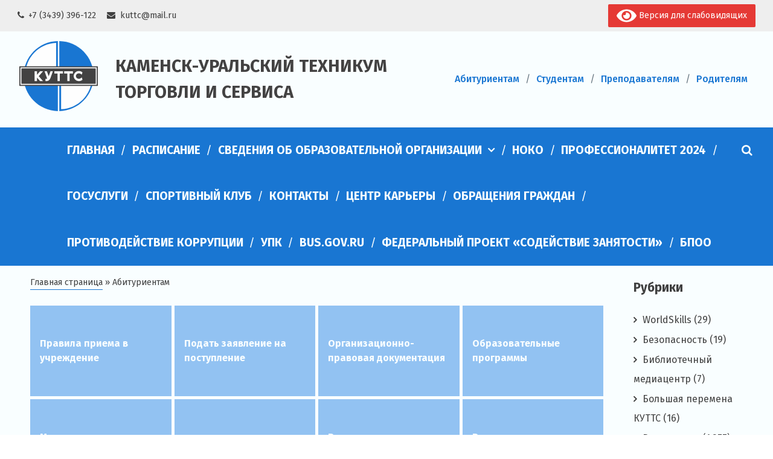

--- FILE ---
content_type: text/html; charset=UTF-8
request_url: https://kutts.ru/abiturientam/
body_size: 15723
content:
<!doctype html>
<html lang="ru-RU">
<head>
	<meta charset="UTF-8">
	<meta name="viewport" content="width=device-width, initial-scale=1">
	<link rel="profile" href="http://gmpg.org/xfn/11">
	
	<!-- This site is optimized with the Yoast SEO plugin v15.5 - https://yoast.com/wordpress/plugins/seo/ -->
	<title>Абитуриентам - Каменск-Уральский техникум торговли и сервиса</title>
	<meta name="robots" content="index, follow, max-snippet:-1, max-image-preview:large, max-video-preview:-1" />
	<link rel="canonical" href="https://kutts.ru/abiturientam/" />
	<meta property="og:locale" content="ru_RU" />
	<meta property="og:type" content="article" />
	<meta property="og:title" content="Абитуриентам - Каменск-Уральский техникум торговли и сервиса" />
	<meta property="og:url" content="https://kutts.ru/abiturientam/" />
	<meta property="og:site_name" content="Каменск-Уральский техникум торговли и сервиса" />
	<meta property="article:modified_time" content="2025-03-06T09:42:59+00:00" />
	<meta name="twitter:card" content="summary_large_image" />
	<script type="application/ld+json" class="yoast-schema-graph">{"@context":"https://schema.org","@graph":[{"@type":"Organization","@id":"https://kutts.ru/#organization","name":"\u041a\u0430\u043c\u0435\u043d\u0441\u043a-\u0423\u0440\u0430\u043b\u044c\u0441\u043a\u0438\u0439 \u0442\u0435\u0445\u043d\u0438\u043a\u0443\u043c \u0442\u043e\u0440\u0433\u043e\u0432\u043b\u0438 \u0438 \u0441\u0435\u0440\u0432\u0438\u0441\u0430","url":"https://kutts.ru/","sameAs":[],"logo":{"@type":"ImageObject","@id":"https://kutts.ru/#logo","inLanguage":"ru-RU","url":"https://kutts.ru/wp-content/uploads/2018/10/11.png","width":132,"height":114,"caption":"\u041a\u0430\u043c\u0435\u043d\u0441\u043a-\u0423\u0440\u0430\u043b\u044c\u0441\u043a\u0438\u0439 \u0442\u0435\u0445\u043d\u0438\u043a\u0443\u043c \u0442\u043e\u0440\u0433\u043e\u0432\u043b\u0438 \u0438 \u0441\u0435\u0440\u0432\u0438\u0441\u0430"},"image":{"@id":"https://kutts.ru/#logo"}},{"@type":"WebSite","@id":"https://kutts.ru/#website","url":"https://kutts.ru/","name":"\u041a\u0430\u043c\u0435\u043d\u0441\u043a-\u0423\u0440\u0430\u043b\u044c\u0441\u043a\u0438\u0439 \u0442\u0435\u0445\u043d\u0438\u043a\u0443\u043c \u0442\u043e\u0440\u0433\u043e\u0432\u043b\u0438 \u0438 \u0441\u0435\u0440\u0432\u0438\u0441\u0430","description":"","publisher":{"@id":"https://kutts.ru/#organization"},"potentialAction":[{"@type":"SearchAction","target":"https://kutts.ru/?s={search_term_string}","query-input":"required name=search_term_string"}],"inLanguage":"ru-RU"},{"@type":"WebPage","@id":"https://kutts.ru/abiturientam/#webpage","url":"https://kutts.ru/abiturientam/","name":"\u0410\u0431\u0438\u0442\u0443\u0440\u0438\u0435\u043d\u0442\u0430\u043c - \u041a\u0430\u043c\u0435\u043d\u0441\u043a-\u0423\u0440\u0430\u043b\u044c\u0441\u043a\u0438\u0439 \u0442\u0435\u0445\u043d\u0438\u043a\u0443\u043c \u0442\u043e\u0440\u0433\u043e\u0432\u043b\u0438 \u0438 \u0441\u0435\u0440\u0432\u0438\u0441\u0430","isPartOf":{"@id":"https://kutts.ru/#website"},"datePublished":"2018-02-07T13:06:02+00:00","dateModified":"2025-03-06T09:42:59+00:00","breadcrumb":{"@id":"https://kutts.ru/abiturientam/#breadcrumb"},"inLanguage":"ru-RU","potentialAction":[{"@type":"ReadAction","target":["https://kutts.ru/abiturientam/"]}]},{"@type":"BreadcrumbList","@id":"https://kutts.ru/abiturientam/#breadcrumb","itemListElement":[{"@type":"ListItem","position":1,"item":{"@type":"WebPage","@id":"https://kutts.ru/","url":"https://kutts.ru/","name":"\u0413\u043b\u0430\u0432\u043d\u0430\u044f \u0441\u0442\u0440\u0430\u043d\u0438\u0446\u0430"}},{"@type":"ListItem","position":2,"item":{"@type":"WebPage","@id":"https://kutts.ru/abiturientam/","url":"https://kutts.ru/abiturientam/","name":"\u0410\u0431\u0438\u0442\u0443\u0440\u0438\u0435\u043d\u0442\u0430\u043c"}}]}]}</script>
	<!-- / Yoast SEO plugin. -->


<link rel='dns-prefetch' href='//cdnjs.cloudflare.com' />
<link rel='dns-prefetch' href='//cdn.jsdelivr.net' />
<link rel='dns-prefetch' href='//s.w.org' />
<link rel="alternate" type="application/rss+xml" title="Каменск-Уральский техникум торговли и сервиса &raquo; Лента" href="https://kutts.ru/feed/" />
<link rel="alternate" type="application/rss+xml" title="Каменск-Уральский техникум торговли и сервиса &raquo; Лента комментариев" href="https://kutts.ru/comments/feed/" />
		<script type="text/javascript">
			window._wpemojiSettings = {"baseUrl":"https:\/\/s.w.org\/images\/core\/emoji\/13.0.1\/72x72\/","ext":".png","svgUrl":"https:\/\/s.w.org\/images\/core\/emoji\/13.0.1\/svg\/","svgExt":".svg","source":{"concatemoji":"https:\/\/kutts.ru\/wp-includes\/js\/wp-emoji-release.min.js?ver=5.6.16"}};
			!function(e,a,t){var n,r,o,i=a.createElement("canvas"),p=i.getContext&&i.getContext("2d");function s(e,t){var a=String.fromCharCode;p.clearRect(0,0,i.width,i.height),p.fillText(a.apply(this,e),0,0);e=i.toDataURL();return p.clearRect(0,0,i.width,i.height),p.fillText(a.apply(this,t),0,0),e===i.toDataURL()}function c(e){var t=a.createElement("script");t.src=e,t.defer=t.type="text/javascript",a.getElementsByTagName("head")[0].appendChild(t)}for(o=Array("flag","emoji"),t.supports={everything:!0,everythingExceptFlag:!0},r=0;r<o.length;r++)t.supports[o[r]]=function(e){if(!p||!p.fillText)return!1;switch(p.textBaseline="top",p.font="600 32px Arial",e){case"flag":return s([127987,65039,8205,9895,65039],[127987,65039,8203,9895,65039])?!1:!s([55356,56826,55356,56819],[55356,56826,8203,55356,56819])&&!s([55356,57332,56128,56423,56128,56418,56128,56421,56128,56430,56128,56423,56128,56447],[55356,57332,8203,56128,56423,8203,56128,56418,8203,56128,56421,8203,56128,56430,8203,56128,56423,8203,56128,56447]);case"emoji":return!s([55357,56424,8205,55356,57212],[55357,56424,8203,55356,57212])}return!1}(o[r]),t.supports.everything=t.supports.everything&&t.supports[o[r]],"flag"!==o[r]&&(t.supports.everythingExceptFlag=t.supports.everythingExceptFlag&&t.supports[o[r]]);t.supports.everythingExceptFlag=t.supports.everythingExceptFlag&&!t.supports.flag,t.DOMReady=!1,t.readyCallback=function(){t.DOMReady=!0},t.supports.everything||(n=function(){t.readyCallback()},a.addEventListener?(a.addEventListener("DOMContentLoaded",n,!1),e.addEventListener("load",n,!1)):(e.attachEvent("onload",n),a.attachEvent("onreadystatechange",function(){"complete"===a.readyState&&t.readyCallback()})),(n=t.source||{}).concatemoji?c(n.concatemoji):n.wpemoji&&n.twemoji&&(c(n.twemoji),c(n.wpemoji)))}(window,document,window._wpemojiSettings);
		</script>
		<style type="text/css">
img.wp-smiley,
img.emoji {
	display: inline !important;
	border: none !important;
	box-shadow: none !important;
	height: 1em !important;
	width: 1em !important;
	margin: 0 .07em !important;
	vertical-align: -0.1em !important;
	background: none !important;
	padding: 0 !important;
}
</style>
	<link rel='stylesheet' id='wp-block-library-css'  href='https://kutts.ru/wp-includes/css/dist/block-library/style.min.css?ver=5.6.16' type='text/css' media='all' />
<link rel='stylesheet' id='archives-cal-calendrier-css'  href='https://kutts.ru/wp-content/plugins/archives-calendar-widget/themes/calendrier.css?ver=1.0.14' type='text/css' media='all' />
<style id='responsive-menu-inline-css' type='text/css'>
/** This file is major component of this plugin so please don't try to edit here. */
#rmp_menu_trigger-22861 {
  width: "";
  height: "";
  position: relative;
  top: 0;
  border-radius: 5px;
  display: none;
  text-decoration: none;
  right: 0;
  background: #f9feff;
  transition: transform 0.5s, background-color 0.5s;
}
#rmp_menu_trigger-22861:hover, #rmp_menu_trigger-22861:focus {
  background: #f9feff;
  text-decoration: unset;
}
#rmp_menu_trigger-22861.is-active {
  background: #f9feff;
}
#rmp_menu_trigger-22861 .rmp-trigger-box {
  width: 25px;
  color: #ffffff;
}
#rmp_menu_trigger-22861 .rmp-trigger-icon-active, #rmp_menu_trigger-22861 .rmp-trigger-text-open {
  display: none;
}
#rmp_menu_trigger-22861.is-active .rmp-trigger-icon-active, #rmp_menu_trigger-22861.is-active .rmp-trigger-text-open {
  display: inline;
}
#rmp_menu_trigger-22861.is-active .rmp-trigger-icon-inactive, #rmp_menu_trigger-22861.is-active .rmp-trigger-text {
  display: none;
}
#rmp_menu_trigger-22861 .rmp-trigger-label {
  color: #ffffff;
  pointer-events: none;
  line-height: 13px;
  font-family: inherit;
  font-size: 14px;
  display: inline;
  text-transform: inherit;
}
#rmp_menu_trigger-22861 .rmp-trigger-label.rmp-trigger-label-top {
  display: block;
  margin-bottom: 12px;
}
#rmp_menu_trigger-22861 .rmp-trigger-label.rmp-trigger-label-bottom {
  display: block;
  margin-top: 12px;
}
#rmp_menu_trigger-22861 .responsive-menu-pro-inner {
  display: block;
}
#rmp_menu_trigger-22861 .responsive-menu-pro-inner, #rmp_menu_trigger-22861 .responsive-menu-pro-inner::before, #rmp_menu_trigger-22861 .responsive-menu-pro-inner::after {
  width: 25px;
  height: 3px;
  background-color: #f9feff;
  border-radius: 4px;
  position: absolute;
}
#rmp_menu_trigger-22861.is-active .responsive-menu-pro-inner, #rmp_menu_trigger-22861.is-active .responsive-menu-pro-inner::before, #rmp_menu_trigger-22861.is-active .responsive-menu-pro-inner::after {
  background-color: #f9feff;
}
#rmp_menu_trigger-22861:hover .responsive-menu-pro-inner, #rmp_menu_trigger-22861:hover .responsive-menu-pro-inner::before, #rmp_menu_trigger-22861:hover .responsive-menu-pro-inner::after {
  background-color: #f9feff;
}
#rmp_menu_trigger-22861 .responsive-menu-pro-inner::before {
  top: 10px;
}
#rmp_menu_trigger-22861 .responsive-menu-pro-inner::after {
  bottom: 10px;
}
#rmp_menu_trigger-22861.is-active .responsive-menu-pro-inner::after {
  bottom: 0;
}
/* Hamburger menu styling */
@media screen and (max-width: 1024px) {
  /** Menu Title Style */
  /** Menu Additional Content Style */
  .menu-glavnoe-menyu-container {
    display: none !important;
  }
  #rmp_menu_trigger-22861 {
    display: block;
  }
  #rmp-container-22861 {
    position: fixed;
    top: 0;
    margin: 0;
    transition: transform 0.5s;
    overflow: auto;
    display: block;
    width: 50%;
    min-width: 320px;
    background-color: #f9feff;
    background-image: url("");
    height: 100%;
    left: 0;
    padding-top: 0px;
    padding-left: 0px;
    padding-bottom: 0px;
    padding-right: 0px;
  }
  #rmp-menu-wrap-22861 {
    padding-top: 0px;
    padding-left: 0px;
    padding-bottom: 0px;
    padding-right: 0px;
    background-color: #f9feff;
  }
  #rmp-menu-wrap-22861 .rmp-menu, #rmp-menu-wrap-22861 .rmp-submenu {
    width: 100%;
    box-sizing: border-box;
    margin: 0;
    padding: 0;
  }
  #rmp-menu-wrap-22861 .rmp-submenu-depth-1 .rmp-menu-item-link {
    padding-left: 35px;
  }
  #rmp-menu-wrap-22861 .rmp-submenu-depth-2 .rmp-menu-item-link {
    padding-left: 15%;
  }
  #rmp-menu-wrap-22861 .rmp-submenu-depth-3 .rmp-menu-item-link {
    padding-left: 20%;
  }
  #rmp-menu-wrap-22861 .rmp-submenu-depth-4 .rmp-menu-item-link {
    padding-left: 25%;
  }
  #rmp-menu-wrap-22861 .rmp-submenu.rmp-submenu-open {
    display: block;
  }
  #rmp-menu-wrap-22861 .rmp-menu-item {
    width: 100%;
    list-style: none;
    margin: 0;
  }
  #rmp-menu-wrap-22861 .rmp-menu-item-link {
    height: 40px;
    line-height: 40px;
    font-size: 15px;
    border-bottom: 1px solid #cccccc;
    font-family: inherit;
    color: #404040;
    text-align: left;
    background-color: #f9feff;
    font-weight: normal;
    letter-spacing: 0px;
    display: block;
    box-sizing: border-box;
    width: 100%;
    text-decoration: none;
    position: relative;
    overflow: hidden;
    transition: background-color 0.5s, border-color 0.5s, 0.5s;
    padding: 0 8%;
    padding-left: 35px;
  }
  #rmp-menu-wrap-22861 .rmp-menu-item-link:after, #rmp-menu-wrap-22861 .rmp-menu-item-link:before {
    display: none;
  }
  #rmp-menu-wrap-22861 .rmp-menu-item-link:hover {
    color: #404040;
    border-color: #cccccc;
    background-color: #f5f5f5;
  }
  #rmp-menu-wrap-22861 .rmp-menu-item-link:focus {
    outline: none;
    border-color: unset;
    box-shadow: unset;
  }
  #rmp-menu-wrap-22861 .rmp-menu-item-link .rmp-font-icon {
    height: 40px;
    line-height: 40px;
    margin-right: 10px;
    font-size: 15px;
  }
  #rmp-menu-wrap-22861 .rmp-menu-current-item .rmp-menu-item-link {
    color: #404040;
    border-color: #cccccc;
    background-color: #f5f5f5;
  }
  #rmp-menu-wrap-22861 .rmp-menu-current-item .rmp-menu-item-link:hover {
    color: #404040;
    border-color: #cccccc;
    background-color: #f5f5f5;
  }
  #rmp-menu-wrap-22861 .rmp-menu-subarrow {
    position: absolute;
    top: 0;
    bottom: 0;
    text-align: center;
    overflow: hidden;
    background-size: cover;
    overflow: hidden;
    left: 0;
    border-right-style: solid;
    border-right-color: #cccccc;
    border-right-width: 1px;
    height: 40px;
    width: 25px;
    color: #404040;
    background-color: #f9feff;
  }
  #rmp-menu-wrap-22861 .rmp-menu-subarrow:hover {
    color: #404040;
    border-color: #cccccc;
    background-color: #f5f5f5;
  }
  #rmp-menu-wrap-22861 .rmp-menu-subarrow .rmp-font-icon {
    margin-right: unset;
  }
  #rmp-menu-wrap-22861 .rmp-menu-subarrow * {
    vertical-align: middle;
    line-height: 40px;
  }
  #rmp-menu-wrap-22861 .rmp-menu-subarrow-active {
    display: block;
    background-size: cover;
    color: #404040;
    border-color: #cccccc;
    background-color: #f5f5f5;
  }
  #rmp-menu-wrap-22861 .rmp-menu-subarrow-active:hover {
    color: #404040;
    border-color: #cccccc;
    background-color: #f5f5f5;
  }
  #rmp-menu-wrap-22861 .rmp-submenu {
    display: none;
  }
  #rmp-menu-wrap-22861 .rmp-submenu .rmp-menu-item-link {
    height: 40px;
    line-height: 40px;
    letter-spacing: 0px;
    font-size: 15px;
    border-bottom: 1px solid #cccccc;
    font-family: inherit;
    font-weight: normal;
    color: #404040;
    text-align: left;
    background-color: #f9feff;
  }
  #rmp-menu-wrap-22861 .rmp-submenu .rmp-menu-item-link:hover {
    color: #404040;
    border-color: #cccccc;
    background-color: #f5f5f5;
  }
  #rmp-menu-wrap-22861 .rmp-submenu .rmp-menu-current-item .rmp-menu-item-link {
    color: #404040;
    border-color: #cccccc;
    background-color: #f5f5f5;
  }
  #rmp-menu-wrap-22861 .rmp-submenu .rmp-menu-current-item .rmp-menu-item-link:hover {
    color: #404040;
    border-color: #cccccc;
    background-color: #f5f5f5;
  }
  #rmp-menu-wrap-22861 .rmp-submenu .rmp-menu-subarrow {
    left: 0;
    border-left: unset;
    border-right-style: solid;
    border-right-color: #cccccc;
    border-right-width: 1px;
    height: 40px;
    line-height: 40px;
    width: 25px;
    color: #404040;
    background-color: #f9feff;
  }
  #rmp-menu-wrap-22861 .rmp-submenu .rmp-menu-subarrow:hover {
    color: #404040;
    border-color: #cccccc;
    background-color: #f5f5f5;
  }
  #rmp-menu-wrap-22861 .rmp-submenu .rmp-menu-subarrow-active {
    color: #404040;
    border-color: #cccccc;
    background-color: #f5f5f5;
  }
  #rmp-menu-wrap-22861 .rmp-submenu .rmp-menu-subarrow-active:hover {
    color: #404040;
    border-color: #cccccc;
    background-color: #f5f5f5;
  }
  #rmp-menu-wrap-22861 .rmp-menu-item-description {
    margin: 0;
    padding: 5px 8%;
    opacity: 0.8;
    color: #404040;
  }
  #rmp-search-box-22861 {
    display: block;
    padding-top: 0px;
    padding-left: 5%;
    padding-bottom: 0px;
    padding-right: 5%;
  }
  #rmp-search-box-22861 .rmp-search-form {
    margin: 0;
  }
  #rmp-search-box-22861 .rmp-search-box {
    background: #ffffff;
    border: 1px solid #dadada;
    color: #333333;
    width: 100%;
    padding: 0 5%;
    border-radius: 30px;
    height: 45px;
    -webkit-appearance: none;
  }
  #rmp-search-box-22861 .rmp-search-box::placeholder {
    color: #c7c7cd;
  }
  #rmp-search-box-22861 .rmp-search-box:focus {
    background-color: #ffffff;
    outline: 2px solid #dadada;
    color: #333333;
  }
  #rmp-menu-title-22861 {
    background-color: #f9feff;
    color: #404040;
    text-align: left;
    font-size: 15px;
    padding-top: 10%;
    padding-left: 5%;
    padding-bottom: 0%;
    padding-right: 5%;
    font-weight: 400;
    transition: background-color 0.5s, border-color 0.5s, color 0.5s;
  }
  #rmp-menu-title-22861:hover {
    background-color: #f9feff;
    color: #404040;
  }
  #rmp-menu-title-22861 > .rmp-menu-title-link {
    color: #404040;
    width: 100%;
    background-color: unset;
    text-decoration: none;
  }
  #rmp-menu-title-22861 > .rmp-menu-title-link:hover {
    color: #404040;
  }
  #rmp-menu-title-22861 .rmp-font-icon {
    font-size: 15px;
  }
  #rmp-menu-additional-content-22861 {
    padding-top: 0px;
    padding-left: 5%;
    padding-bottom: 0px;
    padding-right: 5%;
    color: #ffffff;
    text-align: center;
    font-size: 16px;
  }
}
/**
This file contents common styling of menus.
*/
.rmp-container {
  display: none;
  visibility: visible;
  padding: 0px 0px 0px 0px;
  z-index: 99998;
  transition: all 0.3s;
  /** Scrolling bar in menu setting box **/
}
.rmp-container.rmp-fade-top, .rmp-container.rmp-fade-left, .rmp-container.rmp-fade-right, .rmp-container.rmp-fade-bottom {
  display: none;
}
.rmp-container.rmp-slide-left, .rmp-container.rmp-push-left {
  transform: translateX(-100%);
  -ms-transform: translateX(-100%);
  -webkit-transform: translateX(-100%);
  -moz-transform: translateX(-100%);
}
.rmp-container.rmp-slide-left.rmp-menu-open, .rmp-container.rmp-push-left.rmp-menu-open {
  transform: translateX(0);
  -ms-transform: translateX(0);
  -webkit-transform: translateX(0);
  -moz-transform: translateX(0);
}
.rmp-container.rmp-slide-right, .rmp-container.rmp-push-right {
  transform: translateX(100%);
  -ms-transform: translateX(100%);
  -webkit-transform: translateX(100%);
  -moz-transform: translateX(100%);
}
.rmp-container.rmp-slide-right.rmp-menu-open, .rmp-container.rmp-push-right.rmp-menu-open {
  transform: translateX(0);
  -ms-transform: translateX(0);
  -webkit-transform: translateX(0);
  -moz-transform: translateX(0);
}
.rmp-container.rmp-slide-top, .rmp-container.rmp-push-top {
  transform: translateY(-100%);
  -ms-transform: translateY(-100%);
  -webkit-transform: translateY(-100%);
  -moz-transform: translateY(-100%);
}
.rmp-container.rmp-slide-top.rmp-menu-open, .rmp-container.rmp-push-top.rmp-menu-open {
  transform: translateY(0);
  -ms-transform: translateY(0);
  -webkit-transform: translateY(0);
  -moz-transform: translateY(0);
}
.rmp-container.rmp-slide-bottom, .rmp-container.rmp-push-bottom {
  transform: translateY(100%);
  -ms-transform: translateY(100%);
  -webkit-transform: translateY(100%);
  -moz-transform: translateY(100%);
}
.rmp-container.rmp-slide-bottom.rmp-menu-open, .rmp-container.rmp-push-bottom.rmp-menu-open {
  transform: translateX(0);
  -ms-transform: translateX(0);
  -webkit-transform: translateX(0);
  -moz-transform: translateX(0);
}
.rmp-container::-webkit-scrollbar {
  width: 0px;
}
.rmp-container ::-webkit-scrollbar-track {
  box-shadow: inset 0 0 5px transparent;
}
.rmp-container ::-webkit-scrollbar-thumb {
  background: transparent;
}
.rmp-container ::-webkit-scrollbar-thumb:hover {
  background: transparent;
}
.rmp-container .rmp-menu-wrap .rmp-menu {
  transition: none;
  border-radius: 0;
  box-shadow: none;
  background: none;
  border: 0;
  bottom: auto;
  box-sizing: border-box;
  clip: auto;
  color: #666;
  display: block;
  float: none;
  font-family: inherit;
  font-size: 14px;
  height: auto;
  left: auto;
  line-height: 1.7;
  list-style-type: none;
  margin: 0;
  min-height: auto;
  max-height: none;
  opacity: 1;
  outline: none;
  overflow: visible;
  padding: 0;
  position: relative;
  pointer-events: auto;
  right: auto;
  text-align: left;
  text-decoration: none;
  text-indent: 0;
  text-transform: none;
  transform: none;
  top: auto;
  visibility: inherit;
  width: auto;
  word-wrap: break-word;
  white-space: normal;
}
.rmp-container .rmp-menu-additional-content {
  display: block;
  word-break: break-word;
}
.rmp-container .rmp-menu-title {
  display: flex;
  flex-direction: column;
}
.rmp-container .rmp-menu-title .rmp-menu-title-image {
  max-width: 100%;
  margin-bottom: 15px;
  display: block;
  margin: auto;
  margin-bottom: 15px;
}
button.rmp_menu_trigger {
  z-index: 999999;
  overflow: hidden;
  outline: none;
  border: 0;
  display: none;
  margin: 0;
  transition: transform 0.5s, background-color 0.5s;
  padding: 0;
}
button.rmp_menu_trigger .responsive-menu-pro-inner::before, button.rmp_menu_trigger .responsive-menu-pro-inner::after {
  content: "";
  display: block;
}
button.rmp_menu_trigger .responsive-menu-pro-inner::before {
  top: 10px;
}
button.rmp_menu_trigger .responsive-menu-pro-inner::after {
  bottom: 10px;
}
button.rmp_menu_trigger .rmp-trigger-box {
  width: 40px;
  display: inline-block;
  position: relative;
  pointer-events: none;
  vertical-align: super;
}
.admin-bar .rmp-container, .admin-bar .rmp_menu_trigger {
  margin-top: 32px !important;
}
@media screen and (max-width: 782px) {
  .admin-bar .rmp-container, .admin-bar .rmp_menu_trigger {
    margin-top: 46px !important;
  }
}
/*  Menu Trigger Boring Animation */
.rmp-menu-trigger-boring .responsive-menu-pro-inner {
  transition-property: none;
}
.rmp-menu-trigger-boring .responsive-menu-pro-inner::after, .rmp-menu-trigger-boring .responsive-menu-pro-inner::before {
  transition-property: none;
}
.rmp-menu-trigger-boring.is-active .responsive-menu-pro-inner {
  transform: rotate(45deg);
}
.rmp-menu-trigger-boring.is-active .responsive-menu-pro-inner:before {
  top: 0;
  opacity: 0;
}
.rmp-menu-trigger-boring.is-active .responsive-menu-pro-inner:after {
  bottom: 0;
  transform: rotate(-90deg);
}

</style>
<link rel='stylesheet' id='dashicons-css'  href='https://kutts.ru/wp-includes/css/dashicons.min.css?ver=5.6.16' type='text/css' media='all' />
<link rel='stylesheet' id='kutts-style-css'  href='https://kutts.ru/wp-content/themes/kutts/assets/css/style.css?ver=5.6.16' type='text/css' media='all' />
<link rel='stylesheet' id='fork_awesome_style-css'  href='//cdn.jsdelivr.net/npm/fork-awesome@1.1.7/css/fork-awesome.min.css?ver=5.6.16' type='text/css' media='all' />
<link rel='stylesheet' id='fancybox-css'  href='https://kutts.ru/wp-content/plugins/easy-fancybox/fancybox/1.5.4/jquery.fancybox.min.css?ver=5.6.16' type='text/css' media='screen' />
<link rel='stylesheet' id='bvi-style-css'  href='https://kutts.ru/wp-content/plugins/button-visually-impaired/assets/css/bvi.min.css?ver=2.0' type='text/css' media='all' />
<style id='bvi-style-inline-css' type='text/css'>
a.bvi-link-widget, a.bvi-link-shortcode {color: #ffffff !important; background-color: #e53935 !important;}
</style>
<!--n2css--><!--n2js--><script type='text/javascript' src='//cdnjs.cloudflare.com/ajax/libs/jquery/3.5.1/jquery.min.js?ver=5.6.16' id='jquery-js'></script>
<script type='text/javascript' src='https://kutts.ru/wp-content/plugins/archives-calendar-widget/admin/js/jquery.arcw-init.js?ver=1.0.14' id='jquery-arcw-js'></script>
<script type='text/javascript' id='rmp_menu_scripts-js-extra'>
/* <![CDATA[ */
var rmp_menu = {"ajaxURL":"https:\/\/kutts.ru\/wp-admin\/admin-ajax.php","wp_nonce":"4d802f960c","menu":[{"menu_theme":null,"theme_type":"default","theme_location_menu":"","submenu_submenu_arrow_width":"25","submenu_submenu_arrow_width_unit":"px","submenu_submenu_arrow_height":"40","submenu_submenu_arrow_height_unit":"px","submenu_arrow_position":"left","submenu_sub_arrow_background_colour":"#f9feff","submenu_sub_arrow_background_hover_colour":"#f5f5f5","submenu_sub_arrow_background_colour_active":"#f5f5f5","submenu_sub_arrow_background_hover_colour_active":"#f5f5f5","submenu_sub_arrow_border_width":"1","submenu_sub_arrow_border_width_unit":"px","submenu_sub_arrow_border_colour":"#cccccc","submenu_sub_arrow_border_hover_colour":"#cccccc","submenu_sub_arrow_border_colour_active":"#cccccc","submenu_sub_arrow_border_hover_colour_active":"#cccccc","submenu_sub_arrow_shape_colour":"#404040","submenu_sub_arrow_shape_hover_colour":"#404040","submenu_sub_arrow_shape_colour_active":"#404040","submenu_sub_arrow_shape_hover_colour_active":"#404040","use_header_bar":"off","header_bar_items_order":"{\"logo\":\"on\",\"title\":\"on\",\"search\":\"on\",\"html content\":\"on\"}","header_bar_title":"","header_bar_html_content":"","header_bar_logo":"","header_bar_logo_link":"","header_bar_logo_width":"","header_bar_logo_width_unit":"%","header_bar_logo_height":"","header_bar_logo_height_unit":"%","header_bar_height":"80","header_bar_height_unit":"px","header_bar_padding":{"top":"0px","right":"5%","bottom":"0px","left":"5%"},"header_bar_font":"","header_bar_font_size":"14","header_bar_font_size_unit":"px","header_bar_text_color":"#ffffff","header_bar_background_color":"#ffffff","header_bar_breakpoint":"800","header_bar_position_type":"fixed","header_bar_adjust_page":null,"header_bar_scroll_enable":"off","header_bar_scroll_background_color":"#36bdf6","mobile_breakpoint":"600","tablet_breakpoint":"1024","transition_speed":"0.5","sub_menu_speed":"0.2","show_menu_on_page_load":"","menu_disable_scrolling":"off","menu_overlay":"off","menu_overlay_colour":"rgba(0, 0, 0, 0.7)","desktop_menu_width":"","desktop_menu_width_unit":"%","desktop_menu_positioning":"fixed","desktop_menu_side":"","desktop_menu_to_hide":"","use_current_theme_location":"off","mega_menu":{"225":"off","227":"off","229":"off","228":"off","226":"off"},"desktop_submenu_open_animation":"","desktop_submenu_open_animation_speed":"0ms","desktop_submenu_open_on_click":"","desktop_menu_hide_and_show":"","menu_name":"Default Menu","menu_to_use":"glavnoe-menyu","different_menu_for_mobile":"off","menu_to_use_in_mobile":"main-menu","use_mobile_menu":"on","use_tablet_menu":"on","use_desktop_menu":"","menu_display_on":"shortcode","menu_to_hide":".menu-glavnoe-menyu-container","submenu_descriptions_on":"","custom_walker":"","menu_background_colour":"#f9feff","menu_depth":"5","smooth_scroll_on":"off","smooth_scroll_speed":"500","menu_font_icons":[],"menu_links_height":"40","menu_links_height_unit":"px","menu_links_line_height":"40","menu_links_line_height_unit":"px","menu_depth_0":"8","menu_depth_0_unit":"%","menu_font_size":"15","menu_font_size_unit":"px","menu_font":"","menu_font_weight":"normal","menu_text_alignment":"left","menu_text_letter_spacing":"","menu_word_wrap":"off","menu_link_colour":"#404040","menu_link_hover_colour":"#404040","menu_current_link_colour":"#404040","menu_current_link_hover_colour":"#404040","menu_item_background_colour":"#f9feff","menu_item_background_hover_colour":"#f5f5f5","menu_current_item_background_colour":"#f5f5f5","menu_current_item_background_hover_colour":"#f5f5f5","menu_border_width":"1","menu_border_width_unit":"px","menu_item_border_colour":"#cccccc","menu_item_border_colour_hover":"#cccccc","menu_current_item_border_colour":"#cccccc","menu_current_item_border_hover_colour":"#cccccc","submenu_links_height":"40","submenu_links_height_unit":"px","submenu_links_line_height":"40","submenu_links_line_height_unit":"px","menu_depth_side":"left","menu_depth_1":"10","menu_depth_1_unit":"%","menu_depth_2":"15","menu_depth_2_unit":"%","menu_depth_3":"20","menu_depth_3_unit":"%","menu_depth_4":"25","menu_depth_4_unit":"%","submenu_item_background_colour":"#f9feff","submenu_item_background_hover_colour":"#f5f5f5","submenu_current_item_background_colour":"#f5f5f5","submenu_current_item_background_hover_colour":"#f5f5f5","submenu_border_width":"1","submenu_border_width_unit":"px","submenu_item_border_colour":"#cccccc","submenu_item_border_colour_hover":"#cccccc","submenu_current_item_border_colour":"#cccccc","submenu_current_item_border_hover_colour":"#cccccc","submenu_font_size":"15","submenu_font_size_unit":"px","submenu_font":"","submenu_font_weight":"normal","submenu_text_letter_spacing":"","submenu_text_alignment":"left","submenu_link_colour":"#404040","submenu_link_hover_colour":"#404040","submenu_current_link_colour":"#404040","submenu_current_link_hover_colour":"#404040","inactive_arrow_shape":"<i class=\"fa fa-angle-down\"><\/i>","active_arrow_shape":"<i class=\"fa fa-angle-up\"><\/i>","inactive_arrow_font_icon":"","active_arrow_font_icon":"","inactive_arrow_image":"","active_arrow_image":"","submenu_arrow_width":"25","submenu_arrow_width_unit":"px","submenu_arrow_height":"40","submenu_arrow_height_unit":"px","arrow_position":"left","menu_sub_arrow_shape_colour":"#404040","menu_sub_arrow_shape_hover_colour":"#404040","menu_sub_arrow_shape_colour_active":"#404040","menu_sub_arrow_shape_hover_colour_active":"#404040","menu_sub_arrow_border_width":"1","menu_sub_arrow_border_width_unit":"px","menu_sub_arrow_border_colour":"#cccccc","menu_sub_arrow_border_hover_colour":"#cccccc","menu_sub_arrow_border_colour_active":"#cccccc","menu_sub_arrow_border_hover_colour_active":"#cccccc","menu_sub_arrow_background_colour":"#f9feff","menu_sub_arrow_background_hover_colour":"#f5f5f5","menu_sub_arrow_background_colour_active":"#f5f5f5","menu_sub_arrow_background_hover_colour_active":"#f5f5f5","fade_submenus":"off","fade_submenus_side":"left","fade_submenus_delay":"100","fade_submenus_speed":"500","use_slide_effect":"off","slide_effect_back_to_text":"Back","accordion_animation":"off","auto_expand_all_submenus":"off","auto_expand_current_submenus":"off","menu_item_click_to_trigger_submenu":"off","button_width":"0","button_width_unit":"px","button_height":"0","button_height_unit":"px","button_background_colour":"#f9feff","button_background_colour_hover":"#f9feff","button_background_colour_active":"#f9feff","toggle_button_border_radius":"5","button_transparent_background":"off","button_left_or_right":"right","button_position_type":"relative","button_distance_from_side":"0","button_distance_from_side_unit":"%","button_top":"0","button_top_unit":"px","button_push_with_animation":"off","button_click_animation":"boring","button_line_margin":"5","button_line_margin_unit":"px","button_line_width":"25","button_line_width_unit":"px","button_line_height":"3","button_line_height_unit":"px","button_line_colour":"#f9feff","button_line_colour_hover":"#f9feff","button_line_colour_active":"#f9feff","button_font_icon":"","button_font_icon_when_clicked":"","button_image":"","button_image_when_clicked":"","button_title":"","button_title_open":"","button_title_position":"left","menu_container_columns":"","button_font":"","button_font_size":"14","button_font_size_unit":"px","button_title_line_height":"13","button_title_line_height_unit":"px","button_text_colour":"#ffffff","button_trigger_type_click":"on","button_trigger_type_hover":"off","button_click_trigger":"#responsive-menu-button","items_order":{"title":"on","menu":"on","search":"","additional content":""},"menu_title":"","menu_title_link":"","menu_title_link_location":"_self","menu_title_image":"\/img\/logo.svg","menu_title_font_icon":"","menu_title_section_padding":{"top":"10%","right":"5%","bottom":"0%","left":"5%"},"menu_title_background_colour":"#f9feff","menu_title_background_hover_colour":"#f9feff","menu_title_font_size":"15","menu_title_font_size_unit":"px","menu_title_alignment":"left","menu_title_font_weight":"400","menu_title_font_family":"","menu_title_colour":"#404040","menu_title_hover_colour":"#404040","menu_title_image_width":null,"menu_title_image_width_unit":"%","menu_title_image_height":null,"menu_title_image_height_unit":"px","menu_additional_content":"","menu_additional_section_padding":{"left":"5%","top":"0px","right":"5%","bottom":"0px"},"menu_additional_content_font_size":"16","menu_additional_content_font_size_unit":"px","menu_additional_content_alignment":"center","menu_additional_content_colour":"#ffffff","menu_search_box_text":"Search","menu_search_box_code":"","menu_search_section_padding":{"left":"5%","top":"0px","right":"5%","bottom":"0px"},"menu_search_box_height":"45","menu_search_box_height_unit":"px","menu_search_box_border_radius":"30","menu_search_box_text_colour":"#333333","menu_search_box_background_colour":"#ffffff","menu_search_box_placeholder_colour":"#c7c7cd","menu_search_box_border_colour":"#dadada","menu_section_padding":{"top":"0px","right":"0px","bottom":"0px","left":"0px"},"menu_width":"50","menu_width_unit":"%","menu_maximum_width":"","menu_maximum_width_unit":"px","menu_minimum_width":"320","menu_minimum_width_unit":"px","menu_auto_height":"off","menu_container_padding":{"top":"0px","right":"0px","bottom":"0px","left":"0px"},"menu_container_background_colour":"#f9feff","menu_background_image":"","animation_type":"slide","menu_appear_from":"left","animation_speed":"0.5","page_wrapper":"","menu_close_on_body_click":"on","menu_close_on_scroll":"off","menu_close_on_link_click":"on","enable_touch_gestures":"","breakpoint":"1024","menu_depth_5":"30","menu_depth_5_unit":"%","keyboard_shortcut_close_menu":"27,37","keyboard_shortcut_open_menu":"32,39","button_image_alt":"","button_image_alt_when_clicked":"","button_font_icon_type":"font-awesome","button_font_icon_when_clicked_type":"font-awesome","button_trigger_type":"click","active_arrow_image_alt":"","inactive_arrow_image_alt":"","active_arrow_font_icon_type":"font-awesome","inactive_arrow_font_icon_type":"font-awesome","menu_adjust_for_wp_admin_bar":"off","menu_title_image_alt":"","menu_title_font_icon_type":"font-awesome","minify_scripts":"off","scripts_in_footer":"off","external_files":"off","remove_fontawesome":"","remove_bootstrap":"","shortcode":"on","mobile_only":"off","custom_css":"","desktop_menu_options":"{\"12\":{\"type\":\"standard\",\"width\":\"auto\",\"parent_background_colour\":\"\",\"parent_background_image\":\"\"},\"149\":{\"type\":\"standard\",\"width\":\"auto\",\"parent_background_colour\":\"\",\"parent_background_image\":\"\"},\"40\":{\"type\":\"standard\",\"width\":\"auto\",\"parent_background_colour\":\"\",\"parent_background_image\":\"\"},\"45\":{\"width\":\"auto\",\"widgets\":[{\"title\":{\"enabled\":\"true\"}}]},\"41\":{\"width\":\"auto\",\"widgets\":[{\"title\":{\"enabled\":\"true\"}}]},\"49\":{\"width\":\"auto\",\"widgets\":[{\"title\":{\"enabled\":\"true\"}}]},\"47\":{\"width\":\"auto\",\"widgets\":[{\"title\":{\"enabled\":\"true\"}}]},\"46\":{\"width\":\"auto\",\"widgets\":[{\"title\":{\"enabled\":\"true\"}}]},\"43\":{\"width\":\"auto\",\"widgets\":[{\"title\":{\"enabled\":\"true\"}}]},\"48\":{\"width\":\"auto\",\"widgets\":[{\"title\":{\"enabled\":\"true\"}}]},\"42\":{\"width\":\"auto\",\"widgets\":[{\"title\":{\"enabled\":\"true\"}}]},\"44\":{\"width\":\"auto\",\"widgets\":[{\"title\":{\"enabled\":\"true\"}}]},\"53\":{\"width\":\"auto\",\"widgets\":[{\"title\":{\"enabled\":\"true\"}}]},\"50\":{\"width\":\"auto\",\"widgets\":[{\"title\":{\"enabled\":\"true\"}}]},\"13\":{\"type\":\"standard\",\"width\":\"auto\",\"parent_background_colour\":\"\",\"parent_background_image\":\"\"}}","single_menu_height":"80","single_menu_height_unit":"px","single_menu_font":"","single_menu_font_size":"14","single_menu_font_size_unit":"px","single_menu_submenu_height":"40","single_menu_submenu_height_unit":"px","single_menu_submenu_font":"","single_menu_submenu_font_size":"12","single_menu_submenu_font_size_unit":"px","single_menu_item_link_colour":"#000000","single_menu_item_link_colour_hover":"#000000","single_menu_item_background_colour":"#ffffff","single_menu_item_background_colour_hover":"#ffffff","single_menu_item_submenu_link_colour":"#000000","single_menu_item_submenu_link_colour_hover":"#000000","single_menu_item_submenu_background_colour":"#ffffff","single_menu_item_submenu_background_colour_hover":"#ffffff","header_bar_logo_alt":"","admin_theme":"light","single_menu_line_height":"80","single_menu_line_height_unit":"px","single_menu_submenu_line_height":"40","single_menu_submenu_line_height_unit":"px","hide_on_mobile":"off","hide_on_desktop":"off","excluded_pages":null,"menu_title_padding":{"left":"5%","top":"0px","right":"5%","bottom":"0px"},"menu_id":22861,"active_toggle_contents":"<i class=\"fa fa-angle-up\"><\/i>","inactive_toggle_contents":"<i class=\"fa fa-angle-down\"><\/i>"}]};
/* ]]> */
</script>
<script type='text/javascript' src='https://kutts.ru/wp-content/plugins/responsive-menu/v4.0.0/assets/js/rmp-menu.js?ver=4.3.0' id='rmp_menu_scripts-js'></script>
<script type='text/javascript' src='https://kutts.ru/wp-content/themes/kutts/assets/js/scripts.js?ver=5.6.16' id='site_scripts-js'></script>
<link rel="https://api.w.org/" href="https://kutts.ru/wp-json/" /><link rel="alternate" type="application/json" href="https://kutts.ru/wp-json/wp/v2/pages/449" /><link rel="EditURI" type="application/rsd+xml" title="RSD" href="https://kutts.ru/xmlrpc.php?rsd" />
<link rel="wlwmanifest" type="application/wlwmanifest+xml" href="https://kutts.ru/wp-includes/wlwmanifest.xml" /> 
<meta name="generator" content="WordPress 5.6.16" />
<link rel='shortlink' href='https://kutts.ru/?p=449' />
<link rel="alternate" type="application/json+oembed" href="https://kutts.ru/wp-json/oembed/1.0/embed?url=https%3A%2F%2Fkutts.ru%2Fabiturientam%2F" />
<link rel="alternate" type="text/xml+oembed" href="https://kutts.ru/wp-json/oembed/1.0/embed?url=https%3A%2F%2Fkutts.ru%2Fabiturientam%2F&#038;format=xml" />
		<style type="text/css">
					.site-title,
			.site-description {
				position: absolute;
				clip: rect(1px, 1px, 1px, 1px);
			}
				</style>
		<link rel="icon" href="https://kutts.ru/wp-content/uploads/2018/01/cropped-favicon-1-32x32.png" sizes="32x32" />
<link rel="icon" href="https://kutts.ru/wp-content/uploads/2018/01/cropped-favicon-1-192x192.png" sizes="192x192" />
<link rel="apple-touch-icon" href="https://kutts.ru/wp-content/uploads/2018/01/cropped-favicon-1-180x180.png" />
<meta name="msapplication-TileImage" content="https://kutts.ru/wp-content/uploads/2018/01/cropped-favicon-1-270x270.png" />
</head>

<body class="page-template-default page page-id-449 page-parent">
<div id="page" class="site">
	<a class="skip-link screen-reader-text" href="#content">Skip to content</a>

	<header id="masthead" class="site-header">
		<div class="site-special">
			<div class="top-contacts">
				<span><i class="fa fa-phone"></i><a href="tel:+73439396122">+7 (3439) 396-122</a></span>
				<span><i class="fa fa-envelope"></i><a href="mailto:kuttc@mail.ru">kuttc@mail.ru</a></span>
			</div>

			<div class="visual">
				<a href="#" class="bvi-link-shortcode bvi-open"><svg aria-hidden="true" focusable="false" role="img" xmlns="http://www.w3.org/2000/svg" viewBox="0 0 576 512" class="bvi-svg-eye"><path fill="currentColor" d="M572.52 241.4C518.29 135.59 410.93 64 288 64S57.68 135.64 3.48 241.41a32.35 32.35 0 0 0 0 29.19C57.71 376.41 165.07 448 288 448s230.32-71.64 284.52-177.41a32.35 32.35 0 0 0 0-29.19zM288 400a144 144 0 1 1 144-144 143.93 143.93 0 0 1-144 144zm0-240a95.31 95.31 0 0 0-25.31 3.79 47.85 47.85 0 0 1-66.9 66.9A95.78 95.78 0 1 0 288 160z"></path></svg> Версия для слабовидящих</a>			</div>
		</div>

		<div class="site-branding">
			<div class="header-left">
				<div class="header-logo">
					<a href="https://kutts.ru/" rel="home"><img src="/img/logo.svg"></a>
				</div>

				<div class="header-title">
					<a href="https://kutts.ru/" rel="home">Каменск-Уральский техникум торговли и сервиса</a>
				</div>
			</div>

			<div class="header-right">
				<nav class="header-menu">
					<div class="menu-header-menu-container"><ul id="Header-Menu" class="menu"><li id="menu-item-460" class="menu-item menu-item-type-post_type menu-item-object-page current-menu-item page_item page-item-449 current_page_item menu-item-460"><a href="https://kutts.ru/abiturientam/" aria-current="page">Абитуриентам</a></li>
<li id="menu-item-459" class="menu-item menu-item-type-post_type menu-item-object-page menu-item-459"><a href="https://kutts.ru/studentam/">Студентам</a></li>
<li id="menu-item-458" class="menu-item menu-item-type-post_type menu-item-object-page menu-item-458"><a href="https://kutts.ru/prepodavatelyam/">Преподавателям</a></li>
<li id="menu-item-457" class="menu-item menu-item-type-post_type menu-item-object-page menu-item-457"><a href="https://kutts.ru/roditelyam/">Родителям</a></li>
</ul></div>				</nav>
			</div>			
		</div><!-- .site-branding -->

		<nav id="site-navigation" class="main-navigation">
			<div class="menu-glavnoe-menyu-container"><ul id="primary-menu" class="menu"><li id="menu-item-12" class="menu-item menu-item-type-post_type menu-item-object-page menu-item-home menu-item-12"><a href="https://kutts.ru/">Главная</a></li>
<li id="menu-item-27768" class="menu-item menu-item-type-post_type menu-item-object-page menu-item-27768"><a href="https://kutts.ru/studentam/raspisanie/">Расписание</a></li>
<li id="menu-item-635" class="menu-item menu-item-type-post_type menu-item-object-page menu-item-has-children menu-item-635"><a href="https://kutts.ru/college-info/">Сведения об образовательной организации</a>
<ul class="sub-menu">
	<li id="menu-item-45" class="menu-item menu-item-type-post_type menu-item-object-page menu-item-45"><a href="https://kutts.ru/college-info/basic-information/">Основные сведения</a></li>
	<li id="menu-item-41" class="menu-item menu-item-type-post_type menu-item-object-page menu-item-41"><a href="https://kutts.ru/college-info/structure-and-management/">Структура и органы управления образовательной организацией</a></li>
	<li id="menu-item-49" class="menu-item menu-item-type-post_type menu-item-object-page menu-item-49"><a href="https://kutts.ru/college-info/documents/">Документы</a></li>
	<li id="menu-item-47" class="menu-item menu-item-type-post_type menu-item-object-page menu-item-47"><a href="https://kutts.ru/college-info/education/">Образование</a></li>
	<li id="menu-item-46" class="menu-item menu-item-type-post_type menu-item-object-page menu-item-46"><a href="https://kutts.ru/college-info/educational-standards/">Образовательные стандарты и требования</a></li>
	<li id="menu-item-43" class="menu-item menu-item-type-post_type menu-item-object-page menu-item-43"><a href="https://kutts.ru/college-info/management/">Руководство</a></li>
	<li id="menu-item-30794" class="menu-item menu-item-type-post_type menu-item-object-page menu-item-30794"><a href="https://kutts.ru/college-info/pedagogicheskij-sostav/">Педагогический состав</a></li>
	<li id="menu-item-48" class="menu-item menu-item-type-post_type menu-item-object-page menu-item-48"><a href="https://kutts.ru/college-info/process-equipment/">Материально-техническое обеспечение и оснащённость образовательного процесса. Доступная среда</a></li>
	<li id="menu-item-42" class="menu-item menu-item-type-post_type menu-item-object-page menu-item-42"><a href="https://kutts.ru/college-info/scholarships/">Стипендии и меры поддержки обучающихся</a></li>
	<li id="menu-item-44" class="menu-item menu-item-type-post_type menu-item-object-page menu-item-44"><a href="https://kutts.ru/college-info/paid-services/">Платные образовательные услуги</a></li>
	<li id="menu-item-53" class="menu-item menu-item-type-post_type menu-item-object-page menu-item-53"><a href="https://kutts.ru/college-info/financial-activity/">Финансово-хозяйственная деятельность</a></li>
	<li id="menu-item-50" class="menu-item menu-item-type-post_type menu-item-object-page menu-item-50"><a href="https://kutts.ru/college-info/vacancy/">Вакантные места для приема (перевода) обучающихся</a></li>
	<li id="menu-item-10339" class="menu-item menu-item-type-post_type menu-item-object-page menu-item-10339"><a href="https://kutts.ru/mezhdunarodnoe-sotrudnichestvo/">Международное сотрудничество</a></li>
	<li id="menu-item-28472" class="menu-item menu-item-type-custom menu-item-object-custom menu-item-28472"><a href="https://kutts.ru/dostupnaya-sreda/">Организация питания в образовательной организации</a></li>
</ul>
</li>
<li id="menu-item-12591" class="menu-item menu-item-type-post_type menu-item-object-page menu-item-12591"><a href="https://kutts.ru/nezavisimaya-otsenka-kachestva-obrazovaniya/">НОКО</a></li>
<li id="menu-item-17045" class="menu-item menu-item-type-post_type menu-item-object-page menu-item-17045"><a href="https://kutts.ru/professionalitet/">Профессионалитет 2024</a></li>
<li id="menu-item-13657" class="menu-item menu-item-type-post_type menu-item-object-page menu-item-13657"><a href="https://kutts.ru/gosuslugi/">Госуслуги</a></li>
<li id="menu-item-17180" class="menu-item menu-item-type-custom menu-item-object-custom menu-item-17180"><a href="https://kutts.ru/sportivnyj-klub/">Спортивный клуб</a></li>
<li id="menu-item-13" class="menu-item menu-item-type-post_type menu-item-object-page menu-item-13"><a href="https://kutts.ru/contacts/">Контакты</a></li>
<li id="menu-item-19268" class="menu-item menu-item-type-custom menu-item-object-custom menu-item-19268"><a href="https://kutts.ru/tsentr-karery-gapou-so-kutts/">Центр карьеры</a></li>
<li id="menu-item-19269" class="menu-item menu-item-type-post_type menu-item-object-page menu-item-19269"><a href="https://kutts.ru/obrashheniya-grazhdan/">Обращения граждан</a></li>
<li id="menu-item-18180" class="menu-item menu-item-type-post_type menu-item-object-page menu-item-18180"><a href="https://kutts.ru/protiv-korruptsii/">Противодействие коррупции</a></li>
<li id="menu-item-25476" class="menu-item menu-item-type-post_type menu-item-object-page menu-item-25476"><a href="https://kutts.ru/upk/">УПК</a></li>
<li id="menu-item-26247" class="menu-item menu-item-type-custom menu-item-object-custom menu-item-26247"><a href="https://bus.gov.ru/info-card/417718">bus.gov.ru</a></li>
<li id="menu-item-26514" class="menu-item menu-item-type-custom menu-item-object-custom menu-item-26514"><a href="https://kutts.ru/federalnyj-proekt-sodejstvie-zanyatosti/">Федеральный проект «Содействие занятости»</a></li>
<li id="menu-item-29061" class="menu-item menu-item-type-custom menu-item-object-custom menu-item-29061"><a href="https://kutts.ru/bazovaya-professionalnaya-obrazovatelnaya-organizatsiya/">БПОО</a></li>
</ul></div>
			<div class="header-search">
				<a href="#search"><i class="fa fa-search"></i></a>
			</div>
			
			<div id="search">
				<div class="close"></div>
				<form role="search" method="get" class="search-form" action="https://kutts.ru/">
    <label>
        <span class="screen-reader-text">Найти:</span>
        <input type="search" class="search-field"
            placeholder="Введите текст..."
            value="" name="s" />
    </label>
    <input type="submit" class="search-submit"
        value="Найти" />
</form>			</div>
		</nav><!-- #site-navigation -->

		<div class="mobile-menu">
						<button type="button"  aria-controls="rmp-container-22861" aria-label="Menu Trigger" id="rmp_menu_trigger-22861"  class="rmp_menu_trigger rmp-menu-trigger-boring">
								<span class="rmp-trigger-box">
									<span class="responsive-menu-pro-inner"></span>
								</span>
					</button>
						<div id="rmp-container-22861" class="rmp-container rmp-container rmp-slide-left">
							<div id="rmp-menu-title-22861" class="rmp-menu-title">
									<span class="rmp-menu-title-link">
										<img class="rmp-menu-title-image" src="/img/logo.svg" alt="" title="" width="100" height="100" />						<span></span>
									</span>
							</div>
			<div id="rmp-menu-wrap-22861" class="rmp-menu-wrap"><ul id="rmp-menu-22861" class="rmp-menu" role="menubar" aria-label="Default Menu"><li id="rmp-menu-item-12" class=" menu-item menu-item-type-post_type menu-item-object-page menu-item-home rmp-menu-item rmp-menu-top-level-item" role="none"><a  href="https://kutts.ru/"  class="rmp-menu-item-link"  role="menuitem"  >Главная</a></li><li id="rmp-menu-item-27768" class=" menu-item menu-item-type-post_type menu-item-object-page rmp-menu-item rmp-menu-top-level-item" role="none"><a  href="https://kutts.ru/studentam/raspisanie/"  class="rmp-menu-item-link"  role="menuitem"  >Расписание</a></li><li id="rmp-menu-item-635" class=" menu-item menu-item-type-post_type menu-item-object-page menu-item-has-children rmp-menu-item rmp-menu-item-has-children rmp-menu-top-level-item" role="none"><a  href="https://kutts.ru/college-info/"  class="rmp-menu-item-link"  role="menuitem"  >Сведения об образовательной организации<div class="rmp-menu-subarrow"><i class="fa fa-angle-down"></i></div></a><ul aria-label="Сведения об образовательной организации"
            role="menu" data-depth="2"
            class="rmp-submenu rmp-submenu-depth-1"><li id="rmp-menu-item-45" class=" menu-item menu-item-type-post_type menu-item-object-page rmp-menu-item rmp-menu-sub-level-item" role="none"><a  href="https://kutts.ru/college-info/basic-information/"  class="rmp-menu-item-link"  role="menuitem"  >Основные сведения</a></li><li id="rmp-menu-item-41" class=" menu-item menu-item-type-post_type menu-item-object-page rmp-menu-item rmp-menu-sub-level-item" role="none"><a  href="https://kutts.ru/college-info/structure-and-management/"  class="rmp-menu-item-link"  role="menuitem"  >Структура и органы управления образовательной организацией</a></li><li id="rmp-menu-item-49" class=" menu-item menu-item-type-post_type menu-item-object-page rmp-menu-item rmp-menu-sub-level-item" role="none"><a  href="https://kutts.ru/college-info/documents/"  class="rmp-menu-item-link"  role="menuitem"  >Документы</a></li><li id="rmp-menu-item-47" class=" menu-item menu-item-type-post_type menu-item-object-page rmp-menu-item rmp-menu-sub-level-item" role="none"><a  href="https://kutts.ru/college-info/education/"  class="rmp-menu-item-link"  role="menuitem"  >Образование</a></li><li id="rmp-menu-item-46" class=" menu-item menu-item-type-post_type menu-item-object-page rmp-menu-item rmp-menu-sub-level-item" role="none"><a  href="https://kutts.ru/college-info/educational-standards/"  class="rmp-menu-item-link"  role="menuitem"  >Образовательные стандарты и требования</a></li><li id="rmp-menu-item-43" class=" menu-item menu-item-type-post_type menu-item-object-page rmp-menu-item rmp-menu-sub-level-item" role="none"><a  href="https://kutts.ru/college-info/management/"  class="rmp-menu-item-link"  role="menuitem"  >Руководство</a></li><li id="rmp-menu-item-30794" class=" menu-item menu-item-type-post_type menu-item-object-page rmp-menu-item rmp-menu-sub-level-item" role="none"><a  href="https://kutts.ru/college-info/pedagogicheskij-sostav/"  class="rmp-menu-item-link"  role="menuitem"  >Педагогический состав</a></li><li id="rmp-menu-item-48" class=" menu-item menu-item-type-post_type menu-item-object-page rmp-menu-item rmp-menu-sub-level-item" role="none"><a  href="https://kutts.ru/college-info/process-equipment/"  class="rmp-menu-item-link"  role="menuitem"  >Материально-техническое обеспечение и оснащённость образовательного процесса. Доступная среда</a></li><li id="rmp-menu-item-42" class=" menu-item menu-item-type-post_type menu-item-object-page rmp-menu-item rmp-menu-sub-level-item" role="none"><a  href="https://kutts.ru/college-info/scholarships/"  class="rmp-menu-item-link"  role="menuitem"  >Стипендии и меры поддержки обучающихся</a></li><li id="rmp-menu-item-44" class=" menu-item menu-item-type-post_type menu-item-object-page rmp-menu-item rmp-menu-sub-level-item" role="none"><a  href="https://kutts.ru/college-info/paid-services/"  class="rmp-menu-item-link"  role="menuitem"  >Платные образовательные услуги</a></li><li id="rmp-menu-item-53" class=" menu-item menu-item-type-post_type menu-item-object-page rmp-menu-item rmp-menu-sub-level-item" role="none"><a  href="https://kutts.ru/college-info/financial-activity/"  class="rmp-menu-item-link"  role="menuitem"  >Финансово-хозяйственная деятельность</a></li><li id="rmp-menu-item-50" class=" menu-item menu-item-type-post_type menu-item-object-page rmp-menu-item rmp-menu-sub-level-item" role="none"><a  href="https://kutts.ru/college-info/vacancy/"  class="rmp-menu-item-link"  role="menuitem"  >Вакантные места для приема (перевода) обучающихся</a></li><li id="rmp-menu-item-10339" class=" menu-item menu-item-type-post_type menu-item-object-page rmp-menu-item rmp-menu-sub-level-item" role="none"><a  href="https://kutts.ru/mezhdunarodnoe-sotrudnichestvo/"  class="rmp-menu-item-link"  role="menuitem"  >Международное сотрудничество</a></li><li id="rmp-menu-item-28472" class=" menu-item menu-item-type-custom menu-item-object-custom rmp-menu-item rmp-menu-sub-level-item" role="none"><a  href="https://kutts.ru/dostupnaya-sreda/"  class="rmp-menu-item-link"  role="menuitem"  >Организация питания в образовательной организации</a></li></ul></li><li id="rmp-menu-item-12591" class=" menu-item menu-item-type-post_type menu-item-object-page rmp-menu-item rmp-menu-top-level-item" role="none"><a  href="https://kutts.ru/nezavisimaya-otsenka-kachestva-obrazovaniya/"  class="rmp-menu-item-link"  role="menuitem"  >НОКО</a></li><li id="rmp-menu-item-17045" class=" menu-item menu-item-type-post_type menu-item-object-page rmp-menu-item rmp-menu-top-level-item" role="none"><a  href="https://kutts.ru/professionalitet/"  class="rmp-menu-item-link"  role="menuitem"  >Профессионалитет 2024</a></li><li id="rmp-menu-item-13657" class=" menu-item menu-item-type-post_type menu-item-object-page rmp-menu-item rmp-menu-top-level-item" role="none"><a  href="https://kutts.ru/gosuslugi/"  class="rmp-menu-item-link"  role="menuitem"  >Госуслуги</a></li><li id="rmp-menu-item-17180" class=" menu-item menu-item-type-custom menu-item-object-custom rmp-menu-item rmp-menu-top-level-item" role="none"><a  href="https://kutts.ru/sportivnyj-klub/"  class="rmp-menu-item-link"  role="menuitem"  >Спортивный клуб</a></li><li id="rmp-menu-item-13" class=" menu-item menu-item-type-post_type menu-item-object-page rmp-menu-item rmp-menu-top-level-item" role="none"><a  href="https://kutts.ru/contacts/"  class="rmp-menu-item-link"  role="menuitem"  >Контакты</a></li><li id="rmp-menu-item-19268" class=" menu-item menu-item-type-custom menu-item-object-custom rmp-menu-item rmp-menu-top-level-item" role="none"><a  href="https://kutts.ru/tsentr-karery-gapou-so-kutts/"  class="rmp-menu-item-link"  role="menuitem"  >Центр карьеры</a></li><li id="rmp-menu-item-19269" class=" menu-item menu-item-type-post_type menu-item-object-page rmp-menu-item rmp-menu-top-level-item" role="none"><a  href="https://kutts.ru/obrashheniya-grazhdan/"  class="rmp-menu-item-link"  role="menuitem"  >Обращения граждан</a></li><li id="rmp-menu-item-18180" class=" menu-item menu-item-type-post_type menu-item-object-page rmp-menu-item rmp-menu-top-level-item" role="none"><a  href="https://kutts.ru/protiv-korruptsii/"  class="rmp-menu-item-link"  role="menuitem"  >Противодействие коррупции</a></li><li id="rmp-menu-item-25476" class=" menu-item menu-item-type-post_type menu-item-object-page rmp-menu-item rmp-menu-top-level-item" role="none"><a  href="https://kutts.ru/upk/"  class="rmp-menu-item-link"  role="menuitem"  >УПК</a></li><li id="rmp-menu-item-26247" class=" menu-item menu-item-type-custom menu-item-object-custom rmp-menu-item rmp-menu-top-level-item" role="none"><a  href="https://bus.gov.ru/info-card/417718"  class="rmp-menu-item-link"  role="menuitem"  >bus.gov.ru</a></li><li id="rmp-menu-item-26514" class=" menu-item menu-item-type-custom menu-item-object-custom rmp-menu-item rmp-menu-top-level-item" role="none"><a  href="https://kutts.ru/federalnyj-proekt-sodejstvie-zanyatosti/"  class="rmp-menu-item-link"  role="menuitem"  >Федеральный проект «Содействие занятости»</a></li><li id="rmp-menu-item-29061" class=" menu-item menu-item-type-custom menu-item-object-custom rmp-menu-item rmp-menu-top-level-item" role="none"><a  href="https://kutts.ru/bazovaya-professionalnaya-obrazovatelnaya-organizatsiya/"  class="rmp-menu-item-link"  role="menuitem"  >БПОО</a></li></ul></div>			</div>
					</div>
	</header><!-- #masthead -->

	<div id="content" class="site-content">

	<div id="primary" class="content-area">
		<main id="main" class="site-main">

			
 <p id="breadcrumbs"><span><span><a href="https://kutts.ru/">Главная страница</a> » <span class="breadcrumb_last" aria-current="page">Абитуриентам</span></span></span></p> 
<article id="post-449" class="post-449 page type-page status-publish hentry">
	<header class="entry-header">
		<h1 class="entry-title">Абитуриентам</h1>	</header><!-- .entry-header -->

	<div class="entry-content">
		
<div class="wp-block-group"><div class="wp-block-group__inner-container">
<div id="pl-449" class="panel-layout">
<div id="pg-449-0" class="panel-grid panel-no-style">
<div id="pgc-449-0-0" class="panel-grid-cell" data-weight="1">
<div id="panel-449-0-0-0" class="so-panel widget widget_sow-editor panel-first-child panel-last-child" data-index="0" data-style="{&quot;background_image_attachment&quot;:false,&quot;background_display&quot;:&quot;tile&quot;}" data-label="Абитуриентам">
<div class="so-widget-sow-editor so-widget-sow-editor-base">
<div class="siteorigin-widget-tinymce textwidget">
<div class="menu-tiles"><a href="https://kutts.ru/priemnaya-komissiya/">Правила приема в учреждение</a> <a href="https://kutts.ru/abiturientam/podat-zayavlenie-na-postuplenie/">Подать заявление на поступление</a> <a href="https://kutts.ru/abiturientam/dokumenty-priemnoj-komissii/">Организационно-правовая документация </a><a href="https://kutts.ru/abiturientam/obrazovatelnye-programmy-2/">Образовательные программы</a> <a href="https://docs.google.com/spreadsheets/d/1LlwJ5uIB3hpghvVuvmmuGR8LSi9NilBO6HfE4xLiBBY/edit?gid=656613514#gid=656613514">Мониторинг поданных заявлений</a> <a href="https://kutts.ru/konkursnye-spiski/">Конкурсные списки</a> <a href="https://kutts.ru/abiturientam/vstupitelnye-ispytaniya/">Вступительные испытания</a> <a href="https://kutts.ru/abiturientam/vakantnye-mesta-dlya-priema-perevoda/" rel="noopener">Вакантные места для приема (перевода)</a> <a href="https://kutts.ru/abiturientam/obshhezhitie/">Общежитие</a> <a href="https://kutts.ru/abiturientam/dni-otkrytyh-dverej" rel="noopener">Дни открытых дверей</a> <a href="/tselevoe-obuchenie/">Целевое обучение </a><a href="https://kutts.ru/abiturientam/masterklassi-nashih-pedagogov/">Мастер-классы</a> <a href="http://g91227d5.beget.tech/">Виртуальная галерея работ студентов ОП Дизайн </a><a href="https://kutts.ru/prikazy-o-zachislenii/">Приказы о зачислении</a>
<p> </p>
<p> </p>
<div class="menu-tiles"> </div>
<div> </div>
</div>
<div> </div>
</div>
</div>
</div>
</div>
</div>
</div>



<p></p>
</div></div>



<p></p>
	</div><!-- .entry-content -->

	</article><!-- #post-449 -->

		</main><!-- #main -->
	</div><!-- #primary -->


<aside id="secondary" class="widget-area">
	<section id="categories-2" class="widget widget_categories"><h2 class="widget-title">Рубрики</h2>
			<ul>
					<li class="cat-item cat-item-12"><a href="https://kutts.ru/category/worldskills/">WorldSkills</a> (29)
</li>
	<li class="cat-item cat-item-35"><a href="https://kutts.ru/category/bezopasnost/">Безопасность</a> (19)
</li>
	<li class="cat-item cat-item-33"><a href="https://kutts.ru/category/bibliotechnyj-mediatsentr/">Библиотечный медиацентр</a> (7)
</li>
	<li class="cat-item cat-item-31"><a href="https://kutts.ru/category/bolshaya-peremena-kutts/">Большая перемена КУТТС</a> (16)
</li>
	<li class="cat-item cat-item-1"><a href="https://kutts.ru/category/news/">Все новости</a> (1&nbsp;377)
</li>
	<li class="cat-item cat-item-28"><a href="https://kutts.ru/category/god-pedagoga-i-nastavnika/">Год педагога и наставника</a> (6)
</li>
	<li class="cat-item cat-item-11"><a href="https://kutts.ru/category/abiturient/">Для Абитуриента</a> (46)
</li>
	<li class="cat-item cat-item-8"><a href="https://kutts.ru/category/achievements/">Достижения</a> (192)
</li>
	<li class="cat-item cat-item-45"><a href="https://kutts.ru/category/kiber-profi-kutts/" title="Кибер ПРОФИ КУТТС">Кибер ПРОФИ КУТТС</a> (2)
</li>
	<li class="cat-item cat-item-32"><a href="https://kutts.ru/category/nashi-vypuskniki/">Наши выпускники</a> (19)
</li>
	<li class="cat-item cat-item-23"><a href="https://kutts.ru/category/olympiad/">Олимпиады</a> (13)
</li>
	<li class="cat-item cat-item-46"><a href="https://kutts.ru/category/ot-teorii-k-praktike/">От теории к практике</a> (5)
</li>
	<li class="cat-item cat-item-44"><a href="https://kutts.ru/category/pvizhenie-pervyh/">Пвижение Первых</a> (1)
</li>
	<li class="cat-item cat-item-47"><a href="https://kutts.ru/category/pervye-kutts/">ПЕРВЫЕ КУТТС</a> (5)
</li>
	<li class="cat-item cat-item-27"><a href="https://kutts.ru/category/professionalitet/">Профессионалитет</a> (153)
</li>
	<li class="cat-item cat-item-34"><a href="https://kutts.ru/category/professionaly/">Профессионалы</a> (13)
</li>
	<li class="cat-item cat-item-26"><a href="https://kutts.ru/category/proftests/">Профпробы</a> (47)
</li>
	<li class="cat-item cat-item-19"><a href="https://kutts.ru/category/smionas/">СМИ о нас</a> (10)
</li>
	<li class="cat-item cat-item-29"><a href="https://kutts.ru/category/sovetnik-po-vospitaniyu/">Советник по воспитанию</a> (62)
</li>
	<li class="cat-item cat-item-30"><a href="https://kutts.ru/category/sots-pedagog-psiholog/">Соц.педагог/психолог</a> (98)
</li>
	<li class="cat-item cat-item-15"><a href="https://kutts.ru/category/sport/">Спорт</a> (68)
</li>
	<li class="cat-item cat-item-22"><a href="https://kutts.ru/category/tochka-opory/">Точка опоры</a> (12)
</li>
			</ul>

			</section></aside><!-- #secondary -->

	</div><!-- #content -->

	<footer id="colophon" class="site-footer">
		<aside class="fatfooter" role="complementary">
		    <div class="first one-third left widget-area">
		        		    </div><!-- .first .widget-area -->
		 
		    <div class="second one-third widget-area">
		        		    </div><!-- .second .widget-area -->
		 
		    <div class="third one-third widget-area">
		        		    </div><!-- .third .widget-area -->
		</aside><!-- #fatfooter -->
		
		<div class="site-info">
			<div class="footer-social">
				<span>Мы в социальных сетях:</span>
				<div class="social-logo">
					<a href="https://vk.com/club216971787"><img src="https://kutts.ru/wp-content/uploads/2025/12/vk-logo.png" style="max-width:60px;"></a>
					<a href="https://max.ru/id6665005602_gos"><img src="https://kutts.ru/wp-content/uploads/2025/12/max-messenger.png" style="max-width:60px;"></a>
					<a href="https://t.me/kuttsru"><img src="https://kutts.ru/wp-content/uploads/2025/12/telegram-logo.png" style="max-width:60px;"></a>
				</div>
			</div>

			<nav class="footer-menu">
				<div class="menu-footer-menu-container"><ul id="Footer-Menu" class="menu"><li id="menu-item-305" class="menu-item menu-item-type-custom menu-item-object-custom menu-item-305"><a href="http://kutts.ru/studentam/raspisanie/">Расписание занятий</a></li>
<li id="menu-item-387" class="menu-item menu-item-type-post_type menu-item-object-page menu-item-387"><a href="https://kutts.ru/useful-links/">Полезные ссылки</a></li>
<li id="menu-item-5619" class="menu-item menu-item-type-custom menu-item-object-custom menu-item-5619"><a href="/site-map/">Карта сайта</a></li>
</ul></div>			</nav>

			<div class="madeby">
				<a href="http://kutts.ru">Каменск-Уральский техникум торговли и сервиса</a>
			</div>
		</div><!-- .site-info -->
	</footer><!-- #colophon -->
</div><!-- #page -->

<script type='text/javascript' src='https://kutts.ru/wp-content/plugins/easy-fancybox/vendor/purify.min.js?ver=5.6.16' id='fancybox-purify-js'></script>
<script type='text/javascript' id='jquery-fancybox-js-extra'>
/* <![CDATA[ */
var efb_i18n = {"close":"\u0417\u0430\u043a\u0440\u044b\u0442\u044c","next":"\u0421\u043b\u0435\u0434\u0443\u044e\u0449\u0438\u0439","prev":"\u041f\u0440\u0435\u0434\u044b\u0434\u0443\u0449\u0438\u0439","startSlideshow":"\u0417\u0430\u043f\u0443\u0441\u0442\u0438\u0442\u044c \u0441\u043b\u0430\u0439\u0434-\u0448\u043e\u0443","toggleSize":"\u0420\u0430\u0437\u043c\u0435\u0440 \u0442\u0443\u043c\u0431\u043b\u0435\u0440\u0430"};
/* ]]> */
</script>
<script type='text/javascript' src='https://kutts.ru/wp-content/plugins/easy-fancybox/fancybox/1.5.4/jquery.fancybox.min.js?ver=5.6.16' id='jquery-fancybox-js'></script>
<script type='text/javascript' id='jquery-fancybox-js-after'>
var fb_timeout, fb_opts={'autoScale':true,'showCloseButton':true,'margin':20,'pixelRatio':'false','centerOnScroll':true,'enableEscapeButton':true,'overlayShow':true,'hideOnOverlayClick':true,'minVpHeight':320,'disableCoreLightbox':'true','enableBlockControls':'true','fancybox_openBlockControls':'true' };
if(typeof easy_fancybox_handler==='undefined'){
var easy_fancybox_handler=function(){
jQuery([".nolightbox","a.wp-block-file__button","a.pin-it-button","a[href*='pinterest.com\/pin\/create']","a[href*='facebook.com\/share']","a[href*='twitter.com\/share']"].join(',')).addClass('nofancybox');
jQuery('a.fancybox-close').on('click',function(e){e.preventDefault();jQuery.fancybox.close()});
/* IMG */
						var unlinkedImageBlocks=jQuery(".wp-block-image > img:not(.nofancybox,figure.nofancybox>img)");
						unlinkedImageBlocks.wrap(function() {
							var href = jQuery( this ).attr( "src" );
							return "<a href='" + href + "'></a>";
						});
var fb_IMG_select=jQuery('a[href*=".jpg" i]:not(.nofancybox,li.nofancybox>a,figure.nofancybox>a),area[href*=".jpg" i]:not(.nofancybox),a[href*=".jpeg" i]:not(.nofancybox,li.nofancybox>a,figure.nofancybox>a),area[href*=".jpeg" i]:not(.nofancybox),a[href*=".png" i]:not(.nofancybox,li.nofancybox>a,figure.nofancybox>a),area[href*=".png" i]:not(.nofancybox),a[href*=".webp" i]:not(.nofancybox,li.nofancybox>a,figure.nofancybox>a),area[href*=".webp" i]:not(.nofancybox)');
fb_IMG_select.addClass('fancybox image');
var fb_IMG_sections=jQuery('.gallery,.wp-block-gallery,.tiled-gallery,.wp-block-jetpack-tiled-gallery,.ngg-galleryoverview,.ngg-imagebrowser,.nextgen_pro_blog_gallery,.nextgen_pro_film,.nextgen_pro_horizontal_filmstrip,.ngg-pro-masonry-wrapper,.ngg-pro-mosaic-container,.nextgen_pro_sidescroll,.nextgen_pro_slideshow,.nextgen_pro_thumbnail_grid,.tiled-gallery');
fb_IMG_sections.each(function(){jQuery(this).find(fb_IMG_select).attr('rel','gallery-'+fb_IMG_sections.index(this));});
jQuery('a.fancybox,area.fancybox,.fancybox>a').each(function(){jQuery(this).fancybox(jQuery.extend(true,{},fb_opts,{'transition':'elastic','transitionIn':'elastic','easingIn':'easeOutBack','transitionOut':'elastic','easingOut':'easeInBack','opacity':false,'hideOnContentClick':false,'titleShow':false,'titlePosition':'over','titleFromAlt':true,'showNavArrows':true,'enableKeyboardNav':true,'cyclic':false,'mouseWheel':'true'}))});
};};
jQuery(easy_fancybox_handler);jQuery(document).on('post-load',easy_fancybox_handler);
</script>
<script type='text/javascript' src='https://kutts.ru/wp-content/plugins/easy-fancybox/vendor/jquery.easing.min.js?ver=1.4.1' id='jquery-easing-js'></script>
<script type='text/javascript' src='https://kutts.ru/wp-content/plugins/easy-fancybox/vendor/jquery.mousewheel.min.js?ver=3.1.13' id='jquery-mousewheel-js'></script>
<script type='text/javascript' src='https://kutts.ru/wp-content/plugins/button-visually-impaired/assets/js/js.cookie.min.js?ver=2.2.1' id='bvi-cookie-js'></script>
<script type='text/javascript' id='bvi-init-js-extra'>
/* <![CDATA[ */
var bvi_init = {"settings":{"bvi_theme":"white","bvi_font":"arial","bvi_font_size":16,"bvi_letter_spacing":"normal","bvi_line_height":"normal","bvi_images":true,"bvi_reload":false,"bvi_fixed":true,"bvi_tts":true,"bvi_flash_iframe":true,"bvi_hide":false}};
/* ]]> */
</script>
<script type='text/javascript' src='https://kutts.ru/wp-content/plugins/button-visually-impaired/assets/js/bvi-init.min.js?ver=2.0' id='bvi-init-js'></script>
<script type='text/javascript' src='https://kutts.ru/wp-content/plugins/button-visually-impaired/assets/js/bvi.min.js?ver=2.0' id='bvi-js-js'></script>
<script type='text/javascript' src='https://kutts.ru/wp-includes/js/wp-embed.min.js?ver=5.6.16' id='wp-embed-js'></script>
<div id="scroll-up">

<!-- BEGIN JIVOSITE CODE {literal} -->
<script type='text/javascript'>
(function(){ var widget_id = 'sLRTeUaF0P';var d=document;var w=window;function l(){var s = document.createElement('script'); s.type = 'text/javascript'; s.async = true;s.src = '//code.jivosite.com/script/widget/'+widget_id; var ss = document.getElementsByTagName('script')[0]; ss.parentNode.insertBefore(s, ss);}if(d.readyState=='complete'){l();}else{if(w.attachEvent){w.attachEvent('onload',l);}else{w.addEventListener('load',l,false);}}})();
</script>
<!-- {/literal} END JIVOSITE CODE -->

<!-- Yandex.Metrika counter -->
<script type="text/javascript" >
   (function(m,e,t,r,i,k,a){m[i]=m[i]||function(){(m[i].a=m[i].a||[]).push(arguments)};
   m[i].l=1*new Date();k=e.createElement(t),a=e.getElementsByTagName(t)[0],k.async=1,k.src=r,a.parentNode.insertBefore(k,a)})
   (window, document, "script", "https://mc.yandex.ru/metrika/tag.js", "ym");

   ym(69308383, "init", {
        clickmap:true,
        trackLinks:true,
        accurateTrackBounce:true,
        webvisor:true
   });
</script>
<noscript><div><img src="https://mc.yandex.ru/watch/69308383" style="position:absolute; left:-9999px;" alt="" /></div></noscript>
<!-- /Yandex.Metrika counter -->
	
</body>
</html>
